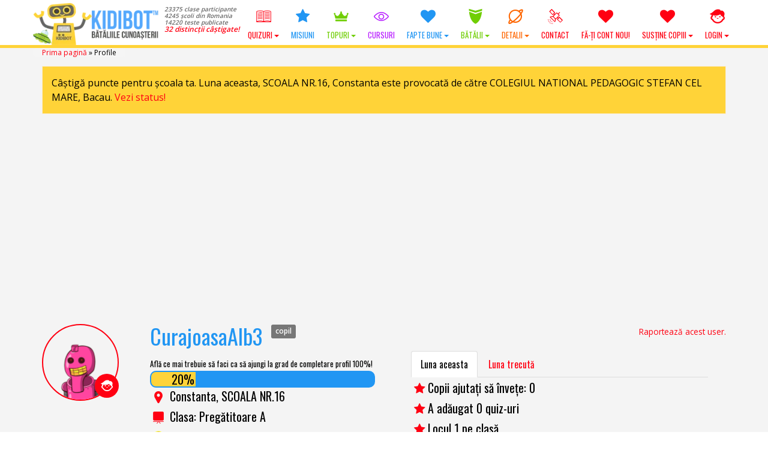

--- FILE ---
content_type: text/html; charset=utf-8
request_url: https://www.google.com/recaptcha/api2/aframe
body_size: 182
content:
<!DOCTYPE HTML><html><head><meta http-equiv="content-type" content="text/html; charset=UTF-8"></head><body><script nonce="ryogotCTvyDjIOX1w89NGg">/** Anti-fraud and anti-abuse applications only. See google.com/recaptcha */ try{var clients={'sodar':'https://pagead2.googlesyndication.com/pagead/sodar?'};window.addEventListener("message",function(a){try{if(a.source===window.parent){var b=JSON.parse(a.data);var c=clients[b['id']];if(c){var d=document.createElement('img');d.src=c+b['params']+'&rc='+(localStorage.getItem("rc::a")?sessionStorage.getItem("rc::b"):"");window.document.body.appendChild(d);sessionStorage.setItem("rc::e",parseInt(sessionStorage.getItem("rc::e")||0)+1);localStorage.setItem("rc::h",'1768880114097');}}}catch(b){}});window.parent.postMessage("_grecaptcha_ready", "*");}catch(b){}</script></body></html>